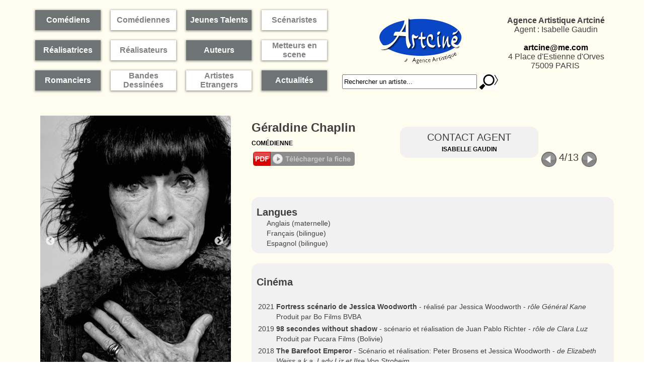

--- FILE ---
content_type: text/html;charset=utf-8
request_url: https://artcine.net/artiste.cfm/307240_115_1-geraldine_chaplin.html
body_size: 16043
content:


    <!DOCTYPE html PUBLIC "-//W3C//DTD XHTML 1.0 Strict//EN" "http://www.w3.org/TR/xhtml1/DTD/xhtml1-strict.dtd">
    <html xmlns="http://www.w3.org/1999/xhtml">
    <head>
    <meta http-equiv="Content-Type" content="text/html; charset=utf-8" />

    <meta name="Keywords" content="agency,agence,artistes,artists,Artcine | Géraldine Chaplin,Chaplin" />
    <meta name="Description" content="Artcine | Géraldine Chaplin - Siège Social Artciné - 49/51 rue de Ponthieu - 75008 Paris " />
    <META NAME="Author" CONTENT="Artcine | Géraldine Chaplin">
    <META NAME="Date-Creation-yyyymmdd" content="20100722">
    <META NAME="revisit-after" CONTENT="15 days">
    <META NAME="Category" CONTENT="Internet">
    <META NAME="Publisher" CONTENT="cc.communication">
    <META NAME="Copyright" CONTENT="Artcine | Géraldine Chaplin">

    <title>Artcine | Géraldine Chaplin</title>

    
    
    <link rel="stylesheet" type="text/css" href="/css/styles.css?id=071317" />
    <link rel="stylesheet" type="text/css" href="/css/SpryTabbedPanels.css" />
    <link rel="stylesheet" type="text/css" href="/css/SpryTabbedPanels.css?id=071317" />
    <script type="text/javascript" src="/js/SpryTabbedPanels.js?id=071317"></script>
    
    <script type="text/JavaScript" src="/js/fonctions.js"></script>
    
    	<script   src="https://code.jquery.com/jquery-3.1.1.min.js" integrity="sha256-hVVnYaiADRTO2PzUGmuLJr8BLUSjGIZsDYGmIJLv2b8="   crossorigin="anonymous"></script>
    	<script type="text/javascript" src="/js/slick.min.js"></script>
    	<link rel="stylesheet" type="text/css" href="/css/slick.css" />
    	<link rel="stylesheet" type="text/css" href="/css/slick-theme.css" />
    	<script type="text/javascript">
    		$(document).ready(function() {
    			jQuery('.slick').slick({
    				autoplay:true,
    				autoplaySpeed:1500
    			});
    		});
    	</script>
    
    <style type="text/css">
    <!--
        

            a {
                text-decoration:none;
                color:#000000;
                font-weight:bold;

            }

            a:hover {
                text-decoration:none;
                color:#F00;
            }

            a.lien_blanc {
                text-decoration:none;
                color:#FFFFFF;
                font-weight:bold;

            }

            a.lien_blanc:hover {
                text-decoration:none;
                color:#E9E7E7;
            }


            a.lien_tags {
                text-decoration:none;
                color:#404040;
                font-weight:bold;

            }

            a.lien_tags:hover {
                text-decoration:none;
                color:#E9E7E7;
            }

            .couleur_site {
                color:#E9E7E7;
            }

            .couleur_fond {
                background-color:#B5BBBF;
            }

            .fd_couleur_agence {
                background-color:#0a47c6;
            }

            .TabbedPanelsTabSelected a:hover, .TabbedPanelsTabSelected a:active, .TabbedPanelsTabSelected a:visited, .TabbedPanelsTabSelected a:link{
                color:#000000;
            }

            #logo {
                float:left;
                display:block;
                background-color:#E9E7E7;
                height:140px;
                width:450px;
                color:#FFF;
                vertical-align:middle;
            }

            #fond_couleur_logo {
                background-color:#E9E7E7;
                color:#FFF;
                }
			.bg_coul_menu1{ background-color:#6D7473;}
			.bg_coul_menu2{ background-color:#FFFFFF;}
			a.coul_menu1_opac,a.coul_menu1_opac:link,a.coul_menu1_opac:active,a.coul_menu1_opac:visited{color:#ffffff;text-decoration:none;background-color: rgba(109,116,115,1);-moz-box-shadow: 0px 1px 4px 1px rgba(0, 0, 0, .4);
	-webkit-box-shadow: 0px 1px 4px 1px rgba(0, 0, 0, .4);
	box-shadow: 0px 1px 4px 1px rgba(0, 0, 0, .4);}
			a.coul_menu1_opac:hover{color:#ffffff;text-decoration:none;background-color: rgba(109,116,115,0.6);}

			a.coul_menu2_opac_,a.coul_menu2_opac:link,a.coul_menu2_opac:active,a.coul_menu2_opac:visited{color:grey;text-decoration:none;background-color: rgba(255,255,255,1);-moz-box-shadow: 0px 1px 4px 1px rgba(0, 0, 0, .4);
	-webkit-box-shadow: 0px 1px 4px 1px rgba(0, 0, 0, .4);
	box-shadow: 0px 1px 4px 1px rgba(0, 0, 0, .4);}
			a.coul_menu2_opac:hover{color:lightgrey;text-decoration:none;background-color: rgba(255,255,255,0.6);}
    

    -->
    </style>

    <link id="favicon" rel="shortcut icon" type="image/png" href="https://www.agencesartistiques.com/users/565/logo.gif" />
    </head>
    <body>
    <div style="width:100%; float:left; display:inline; background-color:#FEFDF0;">
        <div style="width:1140px; margin-left:auto; margin-right:auto;">
        	<div style="width:1140px; float:left; display:inline; margin-top:20px;">
            	
                <div style="width:1140px; height:200px; float:left; display:inline;">
                	<div style="width:600px; float:left; display:inline;">
						 <!-- adapte si besoin -->



    <!-- Bloc normal --->
    <div style="width:150px; height:60px; float:left; display:inline;">
        <a href="/liste_artistes.cfm/115_2_comediens.html"
           style="width:130px; height:40px; float:left; display:inline;"
           class="coul_menu1_opac T16">
            <table width="100%" height="40" border="0" cellspacing="0" cellpadding="0">
                <tr><td valign="middle">
                    Comédiens
                </td></tr>
            </table>
        </a>
    </div>

    <!-- Retour ligne tous les 4 Ã©lÃ©ments -->
    

    <!-- âœ… InsÃ©rer RÃ©alisatrice UNE SEULE FOIS en 5e position -->
    

    <!-- Bloc normal --->
    <div style="width:150px; height:60px; float:left; display:inline;">
        <a href="/liste_artistes.cfm/115_1_comediennes.html"
           style="width:130px; height:40px; float:left; display:inline;"
           class="coul_menu2_opac T16">
            <table width="100%" height="40" border="0" cellspacing="0" cellpadding="0">
                <tr><td valign="middle">
                    Comédiennes
                </td></tr>
            </table>
        </a>
    </div>

    <!-- Retour ligne tous les 4 Ã©lÃ©ments -->
    

    <!-- âœ… InsÃ©rer RÃ©alisatrice UNE SEULE FOIS en 5e position -->
    

    <!-- Bloc normal --->
    <div style="width:150px; height:60px; float:left; display:inline;">
        <a href="/liste_artistes.cfm/115_3_jeunes_talents.html"
           style="width:130px; height:40px; float:left; display:inline;"
           class="coul_menu1_opac T16">
            <table width="100%" height="40" border="0" cellspacing="0" cellpadding="0">
                <tr><td valign="middle">
                    Jeunes Talents
                </td></tr>
            </table>
        </a>
    </div>

    <!-- Retour ligne tous les 4 Ã©lÃ©ments -->
    

    <!-- âœ… InsÃ©rer RÃ©alisatrice UNE SEULE FOIS en 5e position -->
    

    <!-- Bloc normal --->
    <div style="width:150px; height:60px; float:left; display:inline;">
        <a href="/liste_artistes.cfm/153_scenaristes.html"
           style="width:130px; height:40px; float:left; display:inline;"
           class="coul_menu2_opac T16">
            <table width="100%" height="40" border="0" cellspacing="0" cellpadding="0">
                <tr><td valign="middle">
                    Scénaristes
                </td></tr>
            </table>
        </a>
    </div>

    <!-- Retour ligne tous les 4 Ã©lÃ©ments -->
    
        <div style="width:auto; float:left; display:inline; clear:both;"></div>
        

    <!-- âœ… InsÃ©rer RÃ©alisatrice UNE SEULE FOIS en 5e position -->
    
        <div style="width:150px; height:60px; float:left; display:inline;">
            <a href="/liste_artistes.cfm/190_realisatrices.html"
               style="width:130px; height:40px; float:left; display:inline;"
               class="coul_menu1_opac T16">
                <table width="100%" height="40" border="0" cellspacing="0" cellpadding="0">
                    <tr><td valign="middle">R&eacute;alisatrices</td></tr>
                </table>
            </a>
        </div>

        <!-- gestion retour ligne comme le reste -->
        

    <!-- Bloc normal --->
    <div style="width:150px; height:60px; float:left; display:inline;">
        <a href="/liste_artistes.cfm/190_realisateurs.html"
           style="width:130px; height:40px; float:left; display:inline;"
           class="coul_menu2_opac T16">
            <table width="100%" height="40" border="0" cellspacing="0" cellpadding="0">
                <tr><td valign="middle">
                    Réalisateurs
                </td></tr>
            </table>
        </a>
    </div>

    <!-- Retour ligne tous les 4 Ã©lÃ©ments -->
    

    <!-- âœ… InsÃ©rer RÃ©alisatrice UNE SEULE FOIS en 5e position -->
    

    <!-- Bloc normal --->
    <div style="width:150px; height:60px; float:left; display:inline;">
        <a href="/liste_artistes.cfm/150_auteurs.html"
           style="width:130px; height:40px; float:left; display:inline;"
           class="coul_menu1_opac T16">
            <table width="100%" height="40" border="0" cellspacing="0" cellpadding="0">
                <tr><td valign="middle">
                    Auteurs
                </td></tr>
            </table>
        </a>
    </div>

    <!-- Retour ligne tous les 4 Ã©lÃ©ments -->
    

    <!-- âœ… InsÃ©rer RÃ©alisatrice UNE SEULE FOIS en 5e position -->
    

    <!-- Bloc normal --->
    <div style="width:150px; height:60px; float:left; display:inline;">
        <a href="/liste_artistes.cfm/188_metteurs_en_scene.html"
           style="width:130px; height:40px; float:left; display:inline;"
           class="coul_menu2_opac T16">
            <table width="100%" height="40" border="0" cellspacing="0" cellpadding="0">
                <tr><td valign="middle">
                    Metteurs en scene
                </td></tr>
            </table>
        </a>
    </div>

    <!-- Retour ligne tous les 4 Ã©lÃ©ments -->
    
        <div style="width:auto; float:left; display:inline; clear:both;"></div>
        

    <!-- âœ… InsÃ©rer RÃ©alisatrice UNE SEULE FOIS en 5e position -->
    

    <!-- Bloc normal --->
    <div style="width:150px; height:60px; float:left; display:inline;">
        <a href="/liste_artistes.cfm/386_romanciers.html"
           style="width:130px; height:40px; float:left; display:inline;"
           class="coul_menu1_opac T16">
            <table width="100%" height="40" border="0" cellspacing="0" cellpadding="0">
                <tr><td valign="middle">
                    Romanciers
                </td></tr>
            </table>
        </a>
    </div>

    <!-- Retour ligne tous les 4 Ã©lÃ©ments -->
    

    <!-- âœ… InsÃ©rer RÃ©alisatrice UNE SEULE FOIS en 5e position -->
    

    <!-- Bloc normal --->
    <div style="width:150px; height:60px; float:left; display:inline;">
        <a href="/liste_artistes.cfm/894_bandes_dessinees.html"
           style="width:130px; height:40px; float:left; display:inline;"
           class="coul_menu2_opac T16">
            <table width="100%" height="40" border="0" cellspacing="0" cellpadding="0">
                <tr><td valign="middle">
                    Bandes Dessinées
                </td></tr>
            </table>
        </a>
    </div>

    <!-- Retour ligne tous les 4 Ã©lÃ©ments -->
    

    <!-- âœ… InsÃ©rer RÃ©alisatrice UNE SEULE FOIS en 5e position -->
    

                        <div style="width:150px; height:60px; float:left; display:inline;">
						<a href="/international.cfm/115-international.html" style="width:130px; height:40px; float:left; display:inline;" class="coul_menu2_opac T16">
                                <table width="100%" height="40" border="0" cellspacing="0" cellpadding="0">
                                    <tr>
                                        <td height="40" valign="middle">
                                            Artistes Etrangers
                                        </td>
                                    </tr>
                                </table>
                                </a>
						</div>

						<div style="width:150px; height:60px; float:left; display:inline;">
						<a href="/news.cfm" style="width:130px; height:40px; float:left; display:inline;" class="coul_menu1_opac T16">
                                <table width="100%" height="40" border="0" cellspacing="0" cellpadding="0">
                                    <tr>
                                        <td height="40" valign="middle">
                                            Actualit&eacute;s
                                        </td>
                                    </tr>
                                </table>
                                </a>
						</div>

        			</div>
                    <div style="width:330px; float:left; display:inline; text-align:center;">
                        <a href="/index.cfm">
                            <img src="/media/img/logo.png" border="0" alt="Artcine"> 
                        </a>
						<form id="haut_recherche" name="haut_recherche" class="arr_15" action="/liste_artistes.cfm" method="post">
                            <input type="hidden" name="laction" value="liste_artistes" />
                            
                              <p style="display:inline"><input type="text" name="recherche_site" style="width:260px; height:23px; margin-top:5px; margin-left:10px; display:block; float:left" value="Rechercher un artiste..."  onFocus="javascript:this.value=''" onKeyUp="if(this.value.length > 2)  {maj_donnees('liste_artiste_ajax', document.haut_recherche)}" /></p>
                              <a href="javaScript:void(0)" onClick="document.haut_recherche.submit()" id="bt_recherche_site"> </a>
                            
                        </form>
                    </div>
                    <div style="width:210px; float:left; display:inline; text-align:center; margin:0;">
                        <p><span style="font-size: 16px; text-aling: center;"><strong>Agence Artistique Artcin&eacute;</strong><br />Agent : Isabelle Gaudin<br /><br /><a href="mailto:artcine@me.com">artcine@me.com</a><br />4 Place d'Estienne d'Orves<br />75009 PARIS&nbsp;</span></p> 
                    </div>
        		</div>



<link href="/css/multibox.css" rel="stylesheet" type="text/css" />
<!--[if lte IE 6]><link rel="stylesheet" href="ie6.css" type="text/css" media="all" /><![endif]-->

<script type="text/javascript" src="/js/mootools.js"></script>
<script type="text/javascript" src="/js/overlay.js"></script>
<script type="text/javascript" src="/js/multibox.js"></script>

<script type="text/javascript" language="javascript" src="https://www.cccommunication.biz/js/popup.js"></script>
<script type="text/javascript" language="javascript" src="https://racine.cccommunication.biz/v1/js/popup.js"></script>

<script type="text/javascript" src="https://commun.cccommunication.biz/js/jwplayer.js"></script>


<link rel="stylesheet" type="text/css" href="/css/artiste.css" />




<div class="grand_contenu">


    
        <div id="partie_gauche">
            <div id="tall_photo" class="ombre_4 arr_15 slick">
                <div>
                	
	                <a href="https://diffusionph.cccommunication.biz/jpgok/RepMR/307/307240_6.jpg" id="mb_photos_1793895" class="fancybox" rel="gallery">
	                
                	<img src="https://diffusionph.cccommunication.biz/jpgok/redim_recadre_photo.php?path_Photo=307240_6&size=GR&width=379&height= " />
                	</a>
                </div>

                
	                	<div>
	                		
	                		<a class="fancybox" rel="gallery" href="https://diffusionph.cccommunication.biz/jpgok/RepMR/307/307240_7.jpg" id="mb_photos_1862852"  title=" Marian ADREANI">
	                		<img src="https://diffusionph.cccommunication.biz/jpgok/redim_recadre_photo.php?path_Photo=307240_7&size=GR&width=379&height= " />
	                		</a>
	                	</div>
	                	
	                	<div>
	                		
	                		<a class="fancybox" rel="gallery" href="https://diffusionph.cccommunication.biz/jpgok/RepMR/307/307240_1.jpg" id="mb_photos_684163"  title="portrait ">
	                		<img src="https://diffusionph.cccommunication.biz/jpgok/redim_recadre_photo.php?path_Photo=307240_1&size=GR&width=379&height= " />
	                		</a>
	                	</div>
	                	
	                	<div>
	                		
	                		<a class="fancybox" rel="gallery" href="https://diffusionph.cccommunication.biz/jpgok/RepMR/307/307240_8.jpg" id="mb_photos_1903709"  title=" ">
	                		<img src="https://diffusionph.cccommunication.biz/jpgok/redim_recadre_photo.php?path_Photo=307240_8&size=GR&width=379&height= " />
	                		</a>
	                	</div>
	                	
	                	<div>
	                		
	                		<a class="fancybox" rel="gallery" href="https://diffusionph.cccommunication.biz/jpgok/RepMR/307/307240_9.jpg" id="mb_photos_2310504"  title="Géraldine sur le tournage de la série Electric Dreams ! ">
	                		<img src="https://diffusionph.cccommunication.biz/jpgok/redim_recadre_photo.php?path_Photo=307240_9&size=GR&width=379&height= " />
	                		</a>
	                	</div>
	                	
            </div>
             
                <script type="text/javascript">
                var box = {};
                window.addEvent('domready', function(){
                    box = new MultiBox('mb_videos', {descClassName: 'videoDesc', useOverlay: true});
                });
                </script>


            

                <script type="text/javascript">
                var box = {};
                window.addEvent('domready', function(){
                    box = new MultiBox('mb_sons', {descClassName: 'sonDesc', useOverlay: true});
                });
                </script>


        </div>



    
        <div id="partie_droite">

            <h1 style="display:block; float:left; width:290px; text-align:left;">Géraldine Chaplin</h1>

            <span class="majuscule" style="display:block; float:left; width:100%; margin:10px 0 10px 0; text-align:left;">
                
			<a href="/liste_artistes.cfm/115_1_Comédienne.html" class="majuscule">
				Comédienne
			</a>
		
            </span>

            <div id="bloc_droite">
            	<div style="display:inline; float:left; width:202px;">
					
                       <a href="javaScript:void(0)" onclick="popPDF('type=cv&id_Protect=565&id_Artiste=307240&ini=1');"><div style="display:block; float:left; width:202px; height:28px; margin-left:3px; background-image:url(/media/img/pdf_telecharger_fiche.png); background-repeat:no-repeat;"></div></a>
                       
                </div>




				        	
                <div style="height:auto; float:right; display:inline; width:150px;">
                    
                        <div style="width:41px; height:70px; float:left; display:inline;">
                            

                            <a href="/artiste.cfm/723924_115_1-zoe_catherine.html"><img src="/media/img/bt_prev.png" /></a>
                            
                        </div>
                        <div style="width:auto; height:70px; float:left; display:inline;" class="T20"><span class="tabletGoth_bold">4</span>/13</div>
                        <div style="width:41px; height:70px; float:left; display:inline;">
                            
                            <a href="/artiste.cfm/658141_115_1-rose_de_gouvello_grach.html"><img src="/media/img/bt_next.png" /></a>
                            
                        </div>
                    

                </div>
            
            	<div style="display:inline; float:right; width:255px; margin-top: -50px; padding: 10px;" class="majuscule fd_gris_clair arr_15">
                    <div style="font-size : 20px; margin-bottom: 5px;">Contact Agent</div>
					
                        <div class="agentBlock">
                            <a href="mailto:artcine@me.com">Isabelle Gaudin</a>
                        </div>
                    
                </div>
            </div>
             
                <div id="bloc_cv_artiste" class="bloc_droite fd_gris_clair arr_15" style="font-size : 14px; line-height: 20px;">
				
					<br /><strong style="font-size : 20px;">Langues</strong>
					<blockquote style="padding:0px; margin:0px 0px 0px 20px;">Anglais (maternelle)<br>Français (bilingue)<br>Espagnol (bilingue)<br></blockquote>
				


						<!--Taille -->
						


                </div>
			
                <div id="bloc_cv_artiste" class="bloc_droite fd_gris_clair arr_15" style="font-size : 14px; line-height : 20px; ">
                    
                            <h2 style="font-size : 20px;">Cinéma</h2>
                            <table><tr valign="top">
                                <td>2021</td>
                                <td>
								
                                    <strong>Fortress scénario de Jessica Woodworth</strong> - réalisé par Jessica Woodworth - <em>rôle Général Kane</em><br>Produit par Bo Films BVBA                                 </td>
                            </tr><tr valign="top">
                                <td>2019</td>
                                <td>
								
                                    <strong>98 secondes without shadow </strong> - scénario et réalisation de Juan Pablo Richter - <em>rôle de Clara Luz</em><br>Produit par Pucara Films (Bolivie)                                 </td>
                            </tr><tr valign="top">
                                <td>2018 </td>
                                <td>
								
                                    <strong>The Barefoot Emperor </strong> - Scénario et réalisation: Peter Brosens et Jessica Woodworth - <em>de Elizabeth Weiss a.k.a. Lady Liz et Ilse Von Stroheim</em><br>Production: BoFilms BVBA                                 </td>
                            </tr><tr valign="top">
                                <td>2018</td>
                                <td>
								
                                    <strong>Camino Sinuoso</strong> - réalisé par Juan Pablo Kolodziej  (Argentine)                                 </td>
                            </tr><tr valign="top">
                                <td>2017</td>
                                <td>
								
                                    <strong>Beauty Kingdom</strong> - réalisé par Israel Cárdenas et Laura Amelia Guzmán (République dominicaine)                                 </td>
                            </tr><tr valign="top">
                                <td>2017</td>
                                <td>
								
                                    <strong>Impossible Planet (Angleterre)</strong> - réalisé par David Farr                                 </td>
                            </tr><tr valign="top">
                                <td>2017</td>
                                <td>
								
                                    <strong>Jurassic Park /  Fallen Kingdom</strong> - réalisé par J.A. Bayona                                 </td>
                            </tr><tr valign="top">
                                <td>2016</td>
                                <td>
								
                                    <strong>Rosso Istria</strong> - de Maximiliano Hernando Bruno (Italie)                                 </td>
                            </tr><tr valign="top">
                                <td>2016</td>
                                <td>
								
                                    <strong>D’ont Fuck Araound With Love </strong> - de Carlos M. Marcet (Espagne)                                 </td>
                            </tr><tr valign="top">
                                <td>2015</td>
                                <td>
								
                                    <strong>Once and Forever </strong> - de Karl Lagerfeld (France)                                 </td>
                            </tr><tr valign="top">
                                <td>2015</td>
                                <td>
								
                                    <strong>Mademoiselle Privé - conversation </strong> - de Karl Lagerfeld - <em>conversation imaginaire entre Coco Chanel et Karl Lagerfeld</em>                                 </td>
                            </tr><tr valign="top">
                                <td>2015</td>
                                <td>
								
                                    <strong>the Broken Key </strong> - de Louis Nero (Italie)                                 </td>
                            </tr><tr valign="top">
                                <td>2015</td>
                                <td>
								
                                    <strong>Monster Calls </strong> - de J.A.Bayonas (Espagne)                                 </td>
                            </tr><tr valign="top">
                                <td>2015</td>
                                <td>
								
                                    <strong>Paris-Rome (CM)</strong> - réalisé par Karl Lagerfeld - <em>rôle de Mademoiselle Chanel</em><br>produit par Walter Films                                 </td>
                            </tr><tr valign="top">
                                <td>2014</td>
                                <td>
								
                                    <strong>Marguerite et Julien</strong> - de Valérie Donzelli - <em>Mère de Lefebvre</em><br>Rectangle productions.
Avec Anais Demoustier, Jérémie Elkaim & Samy Frey                                 </td>
                            </tr><tr valign="top">
                                <td>2014</td>
                                <td>
								
                                    <strong> Valentin Valentin</strong> - de Pascal Thomas - <em>rôle de Jane</em><br>SBS productions                                 </td>
                            </tr><tr valign="top">
                                <td>2014</td>
                                <td>
								
                                    <strong>Paris-Salzbourg (clip)</strong> - réalisé par Karl Lagerfeld - <em>rôle de Mademoiselle Chanel</em><br>produit par Walter films                                 </td>
                            </tr><tr valign="top">
                                <td>2014</td>
                                <td>
								
                                    <strong>Madres de los Dioses</strong> - de Pablo Agüero (Argentine) - <em>rôle de Dieu</em>                                 </td>
                            </tr><tr valign="top">
                                <td>2013</td>
                                <td>
								
                                    <strong>The Return</strong> - de Karl Lagarfeld - <em>rôle de Mademoiselle Chanel</em>                                 </td>
                            </tr><tr valign="top">
                                <td>2013</td>
                                <td>
								
                                    <strong>Les Dollars des sables </strong> - de Laura Amelia Guzman et Israel Cardenas - <em>rôle d'Anne</em><br>Hugo d'argent de la meilleure actrice au festival international du film de Chicago                                 </td>
                            </tr><tr valign="top">
                                <td>2013</td>
                                <td>
								
                                    <strong>Ich und Kaminski</strong> - de Wolfgang Becker (Allemagne)                                 </td>
                            </tr><tr valign="top">
                                <td>2013</td>
                                <td>
								
                                    <strong>Amapola </strong> - Eugenio ZANNETI (Argentine)                                 </td>
                            </tr><tr valign="top">
                                <td>2013</td>
                                <td>
								
                                    <strong>Panda Eyes </strong> - Isabel COIXET (Espagne)                                 </td>
                            </tr><tr valign="top">
                                <td>2013</td>
                                <td>
								
                                    <strong>Tres 60 </strong> - Alejandro EZCURDIA (Espagne)                                 </td>
                            </tr><tr valign="top">
                                <td>2012</td>
                                <td>
								
                                    <strong>Panzer Chocolate </strong> - Robert FIGUERAS (Espagne)                                 </td>
                            </tr><tr valign="top">
                                <td>2012</td>
                                <td>
								
                                    <strong>Wax </strong> - Victor MATELLANO (Espagne)                                 </td>
                            </tr><tr valign="top">
                                <td>2012</td>
                                <td>
								
                                    <strong>Spiritismes </strong> - Guy MADDIN (Canada)                                 </td>
                            </tr><tr valign="top">
                                <td>2011</td>
                                <td>
								
                                    <strong>Et si on Vivait Tous Ensemble </strong> - Stephane Roblin <br>avec  Jane Fonda, Claude Rich, Guy Bedos, Pierre Richard, Daniel Brühl                                 </td>
                            </tr><tr valign="top">
                                <td>2011</td>
                                <td>
								
                                    <strong>The Impossible</strong> - J. BAYONAS - <em>(Espagne)  avec Naomi Watts, Ewan McGregor</em>                                 </td>
                            </tr><tr valign="top">
                                <td>2010</td>
                                <td>
								
                                    <strong>Le Moine </strong> - Dominique MOLL - <em>avec Sergi Lopez, Vincent Cassel</em>                                 </td>
                            </tr><tr valign="top">
                                <td>2010</td>
                                <td>
								
                                    <strong>Américano </strong> - de Mathieu Demy avec Mathieu Demy, Chiara Mastroianni - <em>rôle de Linda</em><br>Les Films de l'Autre                                 </td>
                            </tr><tr valign="top">
                                <td>2010</td>
                                <td>
								
                                    <strong>Para Qué Sirve Un Oso </strong> - Tom Fernandez  - <em>avec Emma Suarez, Javier Cámara, Gonzalo de Castro, Oona Chaplin, </em>                                 </td>
                            </tr><tr valign="top">
                                <td></td>
                                <td>
								
                                    <strong>La Mosquitera </strong> - Agusti Vila  - <em>avec Emma Suarez,  Eduard Fernandez, (Espagne)</em>                                 </td>
                            </tr><tr valign="top">
                                <td></td>
                                <td>
								
                                    <strong>Memoria de mis putas tristes con Emilio Echeverria et Angela Molina</strong> - Henning CARLSEN - <em>DIN/MEX</em>                                 </td>
                            </tr><tr valign="top">
                                <td>2009</td>
                                <td>
								
                                    <strong>HOSTIAS avec Maria Gracia Cucinotta, Pichi Puirregorria (Argentine)</strong> - Diego Musiak                                 </td>
                            </tr><tr valign="top">
                                <td></td>
                                <td>
								
                                    <strong>There be Dragons avec Charlie Cox, Wes Bentley, Olga Kurilenko, Derek Jacobi, Rodrigo Santoro, Charles Dance (Royaume-Unis)</strong> - Roland Joffe                                 </td>
                            </tr><tr valign="top">
                                <td>2008</td>
                                <td>
								
                                    <strong>O Apostole (Espagne)</strong> - Fernando Cortizo                                 </td>
                            </tr><tr valign="top">
                                <td></td>
                                <td>
								
                                    <strong>The Making of Plus One avec Jeniffer Tilly, Amanda Plummer, Jordi Mollá (Royaume -Unis)</strong> - Mary McGukian                                 </td>
                            </tr><tr valign="top">
                                <td></td>
                                <td>
								
                                    <strong>La Isla Interior avec Candela Peña, Antonio San Juan, Cristina Marcos (Espagne)</strong> - Dunia Ayuso et Felix Sabroso                                 </td>
                            </tr><tr valign="top">
                                <td></td>
                                <td>
								
                                    <strong>The Wolfman avec Benicio del Toro, Anthony Hopkins, Emily Blunt (Etats Unis)</strong> - Joe Johnston                                 </td>
                            </tr><tr valign="top">
                                <td></td>
                                <td>
								
                                    <strong>L’Imbroglio nel Lenzuolo avec Maria Grazia Cucinotta, Anne Parillaud, Primo Reggiani (Italie)</strong> - Alfonso Arau                                 </td>
                            </tr><tr valign="top">
                                <td>2007</td>
                                <td>
								
                                    <strong>Inconcevable avec Andy McDowell,  Jeniffer Tilly, Amanda Plummer (Royaume -Unis)</strong> - Mary McGukian                                 </td>
                            </tr><tr valign="top">
                                <td></td>
                                <td>
								
                                    <strong>Imago Mortis avec Alberto Amarilla, Oona Chaplin (Espagne,Italie)</strong> - Stefano Bessoni                                 </td>
                            </tr><tr valign="top">
                                <td></td>
                                <td>
								
                                    <strong>Diario de una Ninfómana (Espagne)</strong> - Cristian Molina                                 </td>
                            </tr><tr valign="top">
                                <td></td>
                                <td>
								
                                    <strong>Ramirez (Espagne)</strong> - Albert Arizza                                 </td>
                            </tr><tr valign="top">
                                <td></td>
                                <td>
								
                                    <strong>Parlame d’Amore (Italie)</strong> - Silvio Muccino                                 </td>
                            </tr><tr valign="top">
                                <td>2006</td>
                                <td>
								
                                    <strong>Boxes avec Michel Piccoli, Annie Girardot, Lou Doillon (France)</strong> - Jane Birkin                                 </td>
                            </tr><tr valign="top">
                                <td></td>
                                <td>
								
                                    <strong>Parlame d’Amore avec Silvio Muccino (Italie)</strong> - Silvio Muccino                                 </td>
                            </tr><tr valign="top">
                                <td></td>
                                <td>
								
                                    <strong>Les Aventuriers des Mers du Sud avec Jane Birkin (France)</strong> - Daniel Vigne                                 </td>
                            </tr><tr valign="top">
                                <td></td>
                                <td>
								
                                    <strong>Teresa Muerte y Vida avec Paz Vega, Eusebio Poncela (Espagne)</strong> - Ray Loriga                                 </td>
                            </tr><tr valign="top">
                                <td></td>
                                <td>
								
                                    <strong>William y Miguel avec Elena Anaya, Juan Luis Gallardo (Espagne)</strong> -  Inés París                                 </td>
                            </tr><tr valign="top">
                                <td></td>
                                <td>
								
                                    <strong>Los Totenwackers  (Espagne)</strong> - Ibon Cormenzana                                 </td>
                            </tr><tr valign="top">
                                <td></td>
                                <td>
								
                                    <strong> Parc avec Jean Marc Barr, Sergi Lopez (France)</strong> - Arnaud de Palliéres                                 </td>
                            </tr><tr valign="top">
                                <td></td>
                                <td>
								
                                    <strong>El Orfanato avec Belén Rueda (Espagne)</strong> - Juan Antonio Bayonas                                 </td>
                            </tr><tr valign="top">
                                <td>2005</td>
                                <td>
								
                                    <strong>Oculto</strong> - Antonio Hernández                                 </td>
                            </tr><tr valign="top">
                                <td></td>
                                <td>
								
                                    <strong>Blood Rain (Etats-Unis)</strong>  - <em>Uwe Boll</em>                                 </td>
                            </tr><tr valign="top">
                                <td></td>
                                <td>
								
                                    <strong>Melissa P (Italie)</strong> - Gian Luca GUADAGNINO                                 </td>
                            </tr><tr valign="top">
                                <td>2004</td>
                                <td>
								
                                    <strong>A Christmas Carol (Etats-Unis)</strong> - Robert Halmi                                 </td>
                            </tr><tr valign="top">
                                <td></td>
                                <td>
								
                                    <strong>El Puente San Luis Rey avec Robert Deniro, Harvey Keitel</strong> - Mary McGuckian                                 </td>
                            </tr><tr valign="top">
                                <td>2001</td>
                                <td>
								
                                    <strong>La Ciudad Sin Límites avec Fernando Fernán Gomez</strong> - Antonio Hernández<br>Goya - Meilleure Actrice de Second rôle                                 </td>
                            </tr><tr valign="top">
                                <td></td>
                                <td>
								
                                    <strong>Parle avec elle (Espagne)</strong> - Pedro Almodóvar                                 </td>
                            </tr><tr valign="top">
                                <td>2000</td>
                                <td>
								
                                    <strong>Las Caras de la Luna (Mexique)</strong> - Guita Schifter                                 </td>
                            </tr><tr valign="top">
                                <td>1999</td>
                                <td>
								
                                    <strong>Y Tu Que Harías Por Amor </strong> - Saura Medrano                                 </td>
                            </tr><tr valign="top">
                                <td>1998</td>
                                <td>
								
                                    <strong>Finisterre </strong> - Javier Villaverde                                 </td>
                            </tr><tr valign="top">
                                <td></td>
                                <td>
								
                                    <strong>To Walk With Lions avec Richard Harris</strong> - Carl Shulz                                 </td>
                            </tr><tr valign="top">
                                <td></td>
                                <td>
								
                                    <strong>Bérézina</strong> - Daniel Schmid                                 </td>
                            </tr><tr valign="top">
                                <td>1996</td>
                                <td>
								
                                    <strong>Cousin Bette avec Jessica Lang (Royaume-Unis,Etats-Unis)</strong> - Dess McNaff                                 </td>
                            </tr><tr valign="top">
                                <td>1995</td>
                                <td>
								
                                    <strong>Pornos Story</strong> - Bertrand Davet                                 </td>
                            </tr><tr valign="top">
                                <td></td>
                                <td>
								
                                    <strong>Crime Time avec P.Postelwait, Stephen Baldwin, Karen Black (Royaume-Unis)</strong> - George Sluizer                                 </td>
                            </tr><tr valign="top">
                                <td></td>
                                <td>
								
                                    <strong>Los ojos de Asia </strong> - Joao Mario Grillo                                 </td>
                            </tr><tr valign="top">
                                <td></td>
                                <td>
								
                                    <strong>Home for the Holidays avec Robert Downy Jr., Anne Bancroft, Holly Hunter (Etats-Unis)</strong> - Jodie Foster                                 </td>
                            </tr><tr valign="top">
                                <td>1994</td>
                                <td>
								
                                    <strong>Jane Eyre avec Charlotte Gainsbourg</strong> - Franco Zeffirelli                                 </td>
                            </tr><tr valign="top">
                                <td>1993</td>
                                <td>
								
                                    <strong>Words Upon The Window Pane</strong> - Mary McGukian                                 </td>
                            </tr><tr valign="top">
                                <td>1992</td>
                                <td>
								
                                    <strong>Chaplin</strong> - Richard Attemborough - <em>La mére de Charles Chaplin</em><br>Nomination to   The Golden Globes- Best Suporting Actress                                 </td>
                            </tr><tr valign="top">
                                <td></td>
                                <td>
								
                                    <strong>Age Of Innocence avec Daniel Day Lewis, Wynona Ryder, Michelle Pfeiffer (Etats Unis)</strong> - Martin Scorsese                                 </td>
                            </tr><tr valign="top">
                                <td></td>
                                <td>
								
                                    <strong>A Foreign Field ( Veterans) avec Lauren Bacall, Alec Guiness (Royaume -Unis)</strong> - Charles Sturridge                                 </td>
                            </tr><tr valign="top">
                                <td></td>
                                <td>
								
                                    <strong>Para Recibir El Canto De Los Pájaros</strong> - Jorge Sanjinés                                 </td>
                            </tr><tr valign="top">
                                <td></td>
                                <td>
								
                                    <strong>Hors Saison avec Samy Frey</strong> - Daniel Schmid                                 </td>
                            </tr><tr valign="top">
                                <td>1990</td>
                                <td>
								
                                    <strong>Return Of The Musketeers avec Phillipe Noiret, Richard Chamberlain, Oliver Reed</strong> - Richard Lester                                 </td>
                            </tr><tr valign="top">
                                <td></td>
                                <td>
								
                                    <strong>Duel Of Love avec Michael York (Royaume -Unis)</strong> - John Hough                                 </td>
                            </tr><tr valign="top">
                                <td>1989</td>
                                <td>
								
                                    <strong>The Children avec Ben Kinsley</strong> - Tony Palmer                                 </td>
                            </tr><tr valign="top">
                                <td></td>
                                <td>
								
                                    <strong>Busters Bedroom avec Donald Sutherland</strong> - Rebeca Horn                                 </td>
                            </tr><tr valign="top">
                                <td>1988</td>
                                <td>
								
                                    <strong>I Want to go Home  avec Gérard Depardieu (France)</strong> - Alain Resnais                                 </td>
                            </tr><tr valign="top">
                                <td>1987</td>
                                <td>
								
                                    <strong>White Mischief avec Sarah Miles, Greta Scacchi,  John Hurt (Royaume -Unis)</strong> - Michael Radford                                 </td>
                            </tr><tr valign="top">
                                <td></td>
                                <td>
								
                                    <strong>The Moderns avec Keith Carradine</strong> - Alan RUDOLPH                                 </td>
                            </tr><tr valign="top">
                                <td>1985</td>
                                <td>
								
                                    <strong>Gentille Allouette avec Hector Alterio,  John Leguizamo</strong> - Sergio Castilla                                 </td>
                            </tr><tr valign="top">
                                <td>1984</td>
                                <td>
								
                                    <strong>L'amour par Terre avec Jane Birkin</strong> - Jacques Rivette                                 </td>
                            </tr><tr valign="top">
                                <td>1983</td>
                                <td>
								
                                    <strong>La Vie Est Un Roman avec Sabine Azema, Vittorio Gassman, Fanny Ardant, Pierre Arditi 				</strong> - Alain Resnais                                 </td>
                            </tr><tr valign="top">
                                <td>1982</td>
                                <td>
								
                                    <strong>Casting</strong> - Arthur Joffe                                 </td>
                            </tr><tr valign="top">
                                <td>1981</td>
                                <td>
								
                                    <strong>Les Uns Et Les Autres </strong> - Claude Lelouch                                 </td>
                            </tr><tr valign="top">
                                <td>1980</td>
                                <td>
								
                                    <strong>The Mirror Cracked  avec Liz Taylor, Kim Novak, Rock Hudson, Angela Landsbury</strong> - Guy Hamilton                                 </td>
                            </tr><tr valign="top">
                                <td>1979</td>
                                <td>
								
                                    <strong>Le Voyage en Douce avec  Dominique Sanda  (France) </strong> - Michel Deville                                 </td>
                            </tr><tr valign="top">
                                <td></td>
                                <td>
								
                                    <strong>La viuda de Montiel</strong> - Miguel LITTIN                                 </td>
                            </tr><tr valign="top">
                                <td></td>
                                <td>
								
                                    <strong>Mamá cumple cien años  (Espagne)</strong> - Carlos Saura                                 </td>
                            </tr><tr valign="top">
                                <td>1978</td>
                                <td>
								
                                    <strong>A Wedding (Etat-Unis)</strong> - Robert Altman                                 </td>
                            </tr><tr valign="top">
                                <td></td>
                                <td>
								
                                    <strong>Remember my Name avec Anthony Perkins (Etats Unis)</strong> - Alan Rudolph <br>Prix Meilleure Actrice Festival du Film de Paris                                 </td>
                            </tr><tr valign="top">
                                <td></td>
                                <td>
								
                                    <strong>L'Adoption  (France)</strong> - Marc Grünbaum                                 </td>
                            </tr><tr valign="top">
                                <td></td>
                                <td>
								
                                    <strong>Mai où est donc ornicar (France)</strong> - Bertrand van Effenterre                                 </td>
                            </tr><tr valign="top">
                                <td>1977</td>
                                <td>
								
                                    <strong>In memoriam  (Espagne)</strong> - Enrique Brasó                                 </td>
                            </tr><tr valign="top">
                                <td></td>
                                <td>
								
                                    <strong>Noroit (France)</strong> - Jacques Rivette                                 </td>
                            </tr><tr valign="top">
                                <td></td>
                                <td>
								
                                    <strong>Roseland (Etats Unis)</strong> - James Ivory                                 </td>
                            </tr><tr valign="top">
                                <td></td>
                                <td>
								
                                    <strong>Une page d'amour ( France ,Belgique)</strong> - Maurice Rabinowic                                 </td>
                            </tr><tr valign="top">
                                <td></td>
                                <td>
								
                                    <strong>Los ojos vendados (Espagne)</strong> - Carlos Saura                                 </td>
                            </tr><tr valign="top">
                                <td>1976</td>
                                <td>
								
                                    <strong>Buffalo Bill and the Indians (Etats Unis)</strong> - Robert Altman                                 </td>
                            </tr><tr valign="top">
                                <td></td>
                                <td>
								
                                    <strong>Scrim</strong> - Jacob BIJL                                 </td>
                            </tr><tr valign="top">
                                <td></td>
                                <td>
								
                                    <strong>Welcome to L.A. (Etats -Unis)</strong> - Alan Rudolph                                 </td>
                            </tr><tr valign="top">
                                <td></td>
                                <td>
								
                                    <strong>Elisa vida mía (Espagne)</strong> - Carlos Saura                                 </td>
                            </tr><tr valign="top">
                                <td></td>
                                <td>
								
                                    <strong>Short letter long goodby</strong> - H. VESSELY                                 </td>
                            </tr><tr valign="top">
                                <td>1975</td>
                                <td>
								
                                    <strong>Cría cuervos (Espagne)</strong> - Carlos Saura                                 </td>
                            </tr><tr valign="top">
                                <td>1974</td>
                                <td>
								
                                    <strong>¿Y el prójimo? (Espagne)</strong> - Ángel del Pozo                                 </td>
                            </tr><tr valign="top">
                                <td></td>
                                <td>
								
                                    <strong>Summer of Silence </strong> - Paul Kael                                 </td>
                            </tr><tr valign="top">
                                <td></td>
                                <td>
								
                                    <strong>Nashville (Etats Unis)</strong> - Robert Altman <br>Nomination to   The Golden Globes- Best Suporting Actress-                                 </td>
                            </tr><tr valign="top">
                                <td>1973</td>
                                <td>
								
                                    <strong>Ana y los lobos (Espagne)</strong> - Carlos Saura                                 </td>
                            </tr><tr valign="top">
                                <td></td>
                                <td>
								
                                    <strong>Le mariage à la mode  (France)</strong> - Michel Mardore                                 </td>
                            </tr><tr valign="top">
                                <td></td>
                                <td>
								
                                    <strong>The Three Musketeers (Etats Unis)</strong> - Richard Lester                                 </td>
                            </tr><tr valign="top">
                                <td></td>
                                <td>
								
                                    <strong>The Four Musketeers Raquel Welch, Faye Dunaway, Oliver Reed, Charlton Heston, Michael York</strong> - Richard Lester                                 </td>
                            </tr><tr valign="top">
                                <td></td>
                                <td>
								
                                    <strong>Der Verflucht Dies American</strong> - Volker Vogeler                                 </td>
                            </tr><tr valign="top">
                                <td>1972</td>
                                <td>
								
                                    <strong>Innocent Bystanders avec  Stanley Baker</strong> - Peter Collinson                                 </td>
                            </tr><tr valign="top">
                                <td></td>
                                <td>
								
                                    <strong>La casa sin fronteras avec Viveca Lindfors (Espagne)</strong> - Pedro Olea                                 </td>
                            </tr><tr valign="top">
                                <td>1971</td>
                                <td>
								
                                    <strong>Sur un arbre perché avec Louis de Funès, (France)</strong> - Serge Korber                                 </td>
                            </tr><tr valign="top">
                                <td></td>
                                <td>
								
                                    <strong>Z.P.G. (Royaume-Unis) avec Oliver Reed </strong> - Michael Campus <br>Prix Meilleure Actrice  Festival de Sitges                                 </td>
                            </tr><tr valign="top">
                                <td></td>
                                <td>
								
                                    <strong>Don Carlos (Allemagne)</strong> - Hans G.Geissendorfer                                 </td>
                            </tr><tr valign="top">
                                <td>1970</td>
                                <td>
								
                                    <strong>El jardín de las delicias  (Espagne)</strong> - Carlos Saura                                 </td>
                            </tr><tr valign="top">
                                <td></td>
                                <td>
								
                                    <strong>The Hawaiians  (Etats-Unis)</strong> - Tom Gries                                 </td>
                            </tr><tr valign="top">
                                <td>1969</td>
                                <td>
								
                                    <strong>La madriguera  (Espagne)</strong> - Carlos Saura                                 </td>
                            </tr><tr valign="top">
                                <td>1968</td>
                                <td>
								
                                    <strong>Stress es tres, tres (Espagne)</strong> - Carlos Saura                                 </td>
                            </tr><tr valign="top">
                                <td>1967</td>
                                <td>
								
                                    <strong>Cop Out</strong> - Pierre Rouve                                 </td>
                            </tr><tr valign="top">
                                <td></td>
                                <td>
								
                                    <strong>Peppermint Frappé (Espagne)</strong> - Carlos Saura                                 </td>
                            </tr><tr valign="top">
                                <td></td>
                                <td>
								
                                    <strong>J'ai tué Rasputin  (Italie,France)</strong> - Robert Hossein                                 </td>
                            </tr><tr valign="top">
                                <td></td>
                                <td>
								
                                    <strong>A Countess from Hong Kong (Etats Unis)</strong> - Charles Chaplin                                 </td>
                            </tr><tr valign="top">
                                <td>1966</td>
                                <td>
								
                                    <strong>Doctor Zhivago  avec Omar Sharif et Julie Christie (Etats unis)</strong> - David Lean                                 </td>
                            </tr><tr valign="top">
                                <td></td>
                                <td>
								
                                    <strong>Andremo in Citta  (Italie)</strong> - Nelo Risi                                 </td>
                            </tr><tr valign="top">
                                <td>1965</td>
                                <td>
								
                                    <strong>Par un beau matin d'eté  (France ,Espagne,Italie)</strong> -  Jacques Deray                                 </td>
                            </tr><tr valign="top">
                                <td>1952</td>
                                <td>
								
                                    <strong>Limelight</strong> - Charles Chaplin                                 </td>
                            </tr></table>
                        
                            <h2 style="font-size : 20px;">Court Métrage</h2>
                            <table><tr valign="top">
                                <td>1991</td>
                                <td>
								
                                    <strong>Y aqui no paso nada</strong> - Patricio CASTILLA                                 </td>
                            </tr></table>
                        
                            <h2 style="font-size : 20px;">Théâtre</h2>
                            <table><tr valign="top">
                                <td>1968</td>
                                <td>
								
                                    <strong>Little Foxes  avec Anne Bancroft, George C.Scott, E.G.Marshall, Margaret Leighton</strong>
                                     - Mike Nichols 
                                    <em></em>
                                    <br>Théâtre de Broadway                                 </td>
                            </tr><tr valign="top">
                                <td>1963</td>
                                <td>
								
                                    <strong>Cendrillon,  Ballet</strong>
                                     - Raimundo Larrain 
                                    <em></em>
                                    <br>Théâtre des Champs Elysées- Paris                                 </td>
                            </tr></table>
                        
                            <h2 style="font-size : 20px;">Télévision</h2>
                            <table><tr valign="top">
                                <td>2017</td>
                                <td>
								
                                    <strong>Philip K. Dick's Electric Dreams</strong> - réalisé par David Farr - <em>diffusé sur Channel 4 (UK)</em><br>épisode 2 "Impossible Planet"                                 </td>
                            </tr><tr valign="top">
                                <td>2015</td>
                                <td>
								
                                    <strong>Au-delà des murs (3 x 52')</strong> - réalisé par Hervé Hadmar - <em>rôle de Rose</em><br>Fidélité TV & Arte                                 </td>
                            </tr><tr valign="top">
                                <td>2012</td>
                                <td>
								
                                    <strong>Jo </strong> - Kristoffer NYHOLM - <em>Série anglaise</em>                                 </td>
                            </tr><tr valign="top">
                                <td>2011</td>
                                <td>
								
                                    <strong>HENRI V avec Tom Hiddelston, John Hurt, Lambert Wilson, Melanie Thierry</strong> - réalisé par Thea SHARROCK - <em>rôle de Alice</em><br>produit par Neal Street & BBC                                 </td>
                            </tr><tr valign="top">
                                <td>2006</td>
                                <td>
								
                                    <strong>Les Aventuriers des Mers du Sud  avec Jane Birkin (France)</strong> - Daniel Vigne                                 </td>
                            </tr><tr valign="top">
                                <td>2005</td>
                                <td>
								
                                    <strong>Heidi  (Royaume -Unis)</strong> - Paul Marcus                                 </td>
                            </tr><tr valign="top">
                                <td></td>
                                <td>
								
                                    <strong>Marple: Sleeping Murder (Royaume-Unis)</strong> - Ed Hall                                 </td>
                            </tr><tr valign="top">
                                <td>2003</td>
                                <td>
								
                                    <strong>Winter Solstiece  (Royaume-unis)</strong> -  Martyn Friend                                 </td>
                            </tr><tr valign="top">
                                <td>2002</td>
                                <td>
								
                                    <strong>Dinotopia (Etats Unis)</strong> - Robert Halmi                                 </td>
                            </tr><tr valign="top">
                                <td>2000</td>
                                <td>
								
                                    <strong>In the Begining ( Etats Unis)</strong> - Kevin Connor                                 </td>
                            </tr><tr valign="top">
                                <td>1999</td>
                                <td>
								
                                    <strong>Mary Mother of Jesus  (Etats Unis)</strong> - Kevin Connor                                 </td>
                            </tr><tr valign="top">
                                <td>1997</td>
                                <td>
								
                                    <strong>Mother Teresa : In the Name of Gods Poor (Royaume-Unis, Allemagne, Etats uni)</strong> - Kevin Connor - <em>Mother Teresa</em>                                 </td>
                            </tr><tr valign="top">
                                <td>1996</td>
                                <td>
								
                                    <strong>The Oddesey  (Italie,Royaumle -Unis,Allemagne)</strong> -  Andrei Konchalovsky                                 </td>
                            </tr><tr valign="top">
                                <td>1995</td>
                                <td>
								
                                    <strong>Gullivers Travels  (Royaume-Unis)</strong> - Charles Sturridge                                 </td>
                            </tr><tr valign="top">
                                <td>1984</td>
                                <td>
								
                                    <strong>Les Frères Corses  </strong> - Ian Sharp                                 </td>
                            </tr><tr valign="top">
                                <td>1982</td>
                                <td>
								
                                    <strong>My Cousin Rachel  (BBC)</strong> - Brian Franham                                 </td>
                            </tr><tr valign="top">
                                <td>1979</td>
                                <td>
								
                                    <strong>The House Of Mirth   </strong> - Adrian Hall                                 </td>
                            </tr><tr valign="top">
                                <td>1973</td>
                                <td>
								
                                    <strong>Nefertiti y Akenatos avec John Gavin </strong>                                 </td>
                            </tr><tr valign="top">
                                <td>1970</td>
                                <td>
								
                                    <strong>The Word, série télévisée avec David Jansen (Etats Unis)</strong>                                 </td>
                            </tr><tr valign="top">
                                <td>1967</td>
                                <td>
								
                                    <strong>The Danny Thomas Hour : The Scene  avec Robert Stack et M.J.Pollard </strong>                                 </td>
                            </tr><tr valign="top">
                                <td>1966</td>
                                <td>
								
                                    <strong>La Familia Colón </strong> - Susana Canales                                 </td>
                            </tr><tr valign="top">
                                <td>1964</td>
                                <td>
								
                                    <strong>Dernier Soir </strong> -  Jean Pourtales                                 </td>
                            </tr><tr valign="top">
                                <td></td>
                                <td>
								
                                    <strong>Pigmalion avec Tessa Beaumont et Milenko Banovic </strong>                                 </td>
                            </tr></table>
                        
                            <h2 style="font-size : 20px;">Autres expériences</h2>
                            <table><tr valign="top">
                                <td>2011</td>
                                <td>
								
                                    <strong>Prix de la meilleure actrice au Festival de Màlaga dans "Para qué sirve un oso"</strong>
                                                                </td>
                            </tr><tr valign="top">
                                <td>2006</td>
                                <td>
								
                                    <strong>Gold Medal from the Spanish Motion Picture Academy</strong>
                                                                </td>
                            </tr><tr valign="top">
                                <td>2003</td>
                                <td>
								
                                    <strong>"Medalla de Oro al Mérito en las Bellas Artes otorgada" remis par sa Majesté Juan Carlos I</strong>
                                                                </td>
                            </tr><tr valign="top">
                                <td>1989</td>
                                <td>
								
                                    <strong>" Officier de l'Ordre des Arts et des Lettres " de la Republique Française remis par Jack Lang</strong>
                                                                </td>
                            </tr></table>
                        
                    <p></p>&nbsp;
                </div>
            
        </div>



</div>
<link rel="stylesheet" type="text/css" href="/lib/fancybox/jquery.fancybox.css?v=2.1.5" media="screen" />
<script src="/lib/fancybox/jquery.fancybox.js"></script>
<script type="text/javascript">
	jQuery('.fancybox').fancybox();
</script>

				<div style="width:1140px; height:30px; float:left; display:inline;">&nbsp;</div>
        	</div>
    	</div>
		
        <div id="frame_bas">
            <div style="width:100%; height:30px; " class="fd_couleur_agence">
            </div>
            
            <div style="width:100%; height:30px;" class="fd_gris_bas">
                <div class="contenant T12 blanc" id="liens_menu_bas">
                    <a href="/index.cfm">Accueil</a>
					
                    	<a href="/liste_artistes.cfm/115_2_comediens.html">Comédiens</a>
					
                    	<a href="/liste_artistes.cfm/115_1_comediennes.html">Comédiennes</a>
					
                    	<a href="/liste_artistes.cfm/115_3_jeunes_talents.html">Jeunes Talents</a>
					
                    	<a href="/liste_artistes.cfm/153_scenaristes.html">Scénaristes</a>
					
                    	<a href="/liste_artistes.cfm/190_realisateurs.html">Réalisateurs</a>
					
                    	<a href="/liste_artistes.cfm/150_auteurs.html">Auteurs</a>
					
                    	<a href="/liste_artistes.cfm/188_metteurs_en_scene.html">Metteurs en scene</a>
					
                    	<a href="/liste_artistes.cfm/386_romanciers.html">Romanciers</a>
					
                    	<a href="/liste_artistes.cfm/894_bandes_dessinees.html">Bandes Dessinées</a>
					
                    <a href="/liste_artistes.cfm/liste_integrale.html">Liste&nbsp;intégrale</a><a href="/news.cfm">News</a>
                </div>
            </div>
            
            <div style="width:100%;" id="fond_bas_gris_fonce">
                <div class="contenant gris">
                    
                    
                        <div class="liste_bas" style="width:200px;">
                            <span class="T14 gras">Les agents</span>
                            <ul>
                                
                                        <li class="T12"><a href="/liste_artistes.cfm/a566-Isabelle_GAUDIN.html" class="lien_blanc">Isabelle GAUDIN</a></li>
                                    
                            </ul>
                        </div>
                    
                    
                    <div class="liste_bas" style="width:200px;">
                        <span class="T14 gras">Les talents</span>
                        <ul>
                            
                                <li>
                                    <a href="/liste_artistes.cfm/115_2_Comédien.html" class="T12">
                                    Comédiens 
                                    </a>
                                </li>
                            
                                <li>
                                    <a href="/liste_artistes.cfm/115_1_Comédienne.html" class="T12">
                                    Comédiennes 
                                    </a>
                                </li>
                            
                                <li>
                                    <a href="/liste_artistes.cfm/115_3_Jeunes Talent.html" class="T12">
                                    Jeunes&nbsp;Talents 
                                    </a>
                                </li>
                            
                                <li>
                                    <a href="/liste_artistes.cfm/153_Scénariste.html" class="T12">
                                    Scénaristes 
                                    </a>
                                </li>
                            
                                <li>
                                    <a href="/liste_artistes.cfm/190_Réalisateur.html" class="T12">
                                    Réalisateurs 
                                    </a>
                                </li>
                            
                                <li>
                                    <a href="/liste_artistes.cfm/150_Auteur.html" class="T12">
                                    Auteurs 
                                    </a>
                                </li>
                            
                                <li>
                                    <a href="/liste_artistes.cfm/188_Metteur en scène.html" class="T12">
                                    Metteurs en scene 
                                    </a>
                                </li>
                            
                                <li>
                                    <a href="/liste_artistes.cfm/386_Romancier.html" class="T12">
                                    Romanciers 
                                    </a>
                                </li>
                            
                                <li>
                                    <a href="/liste_artistes.cfm/894_Bandes Dessinée.html" class="T12">
                                    Bandes&nbsp;Dessinées 
                                    </a>
                                </li>
                            
                        </ul>
                    </div>
                    
                    
                        <div class="liste_bas" style="width:200px;">
                            <span class="T14 gras">les news</span>
                            <ul>
                                
                                    <li class="T12"><a href="/news.cfm?id_MotCle=214">Cinéma (2)</a></li>
                                
                                    <li class="T12"><a href="/news.cfm?id_MotCle=870">Télévision (8)</a></li>
                                
                                    <li class="T12"><a href="/news.cfm?id_MotCle=1296">Théâtre (2)</a></li>
                                
                            </ul>
                        </div>
                    
                    
                    <div class="liste_bas" style="width:300px;">
                        <span class="T14 gras">Contacter l'agence</span>
                        <ul>
                            
                                <li class="T12 gras"><b>Artcine</b>
                                </li>
                                <li class="T12">Siège Social Artciné - 49/51 rue de Ponthieu - 75008 Paris
                                </li>
                                <li class="T12">Tél.  &bull; </li>
                                <li class="T12"><a href="mailto:artcine@me.com" class="blanc_noir">artcine@me.com </a></li>
                            
                        </ul>
                    </div>
                </div>
            </div>
            
            <div style="width:100%; height:30px; display:block; float:left " class="fd_gris_bas">
                <div class="contenant T11 blanc" style="margin-top:3px;">
                    <div style="display:block; float:left; width:350px;">
                    Site référencé sur <a href='https://www.agencesartistiques.com/artiste.cfm/307240-geraldine-chaplin.html' target="_blank" title='geraldine chaplin' alt='geraldine chaplin'><img src="/media/img/logo_agencesartistiques.gif" width="215" height="24" alt="Agence artistiques" style="vertical-align:middle" /></a>
                        
                 </div>
                    <div style="display:block; float:left; width:240px; ">
                        Site administré par <a href="https://www.waats.net/"><img src="/media/img/logo_waats.gif" width="92" height="24" alt="Waats" style="vertical-align:middle" /></a>
                    </div>
                    <div style="display:block; float:right; width:290px; margin-left:10px; text-align:right;">
                    @2009 - CC Communication <a href="https://www.cccom.fr/"><img src="/media/img/logo_cccom.gif" width="62" height="26" alt="CC.Communication" style="vertical-align:middle; margin-left:10px;" /></a></div>
                </div>
            </div>
        </div>
    </div>
    
		<script type="text/javascript">
        var gaJsHost = (("https:" == document.location.protocol) ? "https://ssl." : "http://www.");
        document.write(unescape("%3Cscript src='" + gaJsHost + "google-analytics.com/ga.js' type='text/javascript'%3E%3C/script%3E"));
        </script>
        <script type="text/javascript">
        try {
        var pageTracker = _gat._getTracker("UA-7515878-43");
        pageTracker._trackPageview();
        } catch(err) {}</script>
    
    </body>
    </html>


--- FILE ---
content_type: text/css
request_url: https://artcine.net/css/styles.css?id=071317
body_size: 3605
content:
@charset "utf-8";
/* CSS Document */

body {
	margin:0px;
	padding:0px;
	font-family:Arial, Helvetica, sans-serif;
	font-size:12px;
	margin: 0; /* pour �viter les marges */ 
	text-align: center; /* pour corriger le bug de centrage IE */ 
	color: #404040;
} 
h1 h2 h3 {
	font-size:12px;
}

img{
	border:none;
}

div.ombre{
-moz-box-shadow: 0px 1px 4px 1px rgba(0, 0, 0, .4); 
-webkit-box-shadow: 0px 1px 4px 1px rgba(0, 0, 0, .4);
box-shadow: 0px 1px 4px 1px rgba(0, 0, 0, .4);
/*filter:progid:DXImageTransform.Microsoft.Shadow(color='#555', Direction=135, Strength=2);zoom: 1;*/
}


/*-------------------------------------------------
			Utile partout
-------------------------------------------------*/
.contenant {
	width:1140px;
	text-align:left;
	margin:0 auto; 
}

.contenant_bouton_onglet {
	display:block;
	float:left;
	width:100%;
	padding-top:3px;
	margin-left:20px;
	margin-top:-5px;
	z-index:2
}
a.bouton_onglet {
	color:#FFF;
	background-color:#8C8C8C;
	float:left;
	display:block;
	width:auto;
	height:20px;
	background-image:url(../media/img/bt_fleche.png);
	background-position:4px; 0px;
	background-repeat:no-repeat;
	padding:5px 10px 0 30px;
}

a.lien_gris {
	color:#404040;
}

.bloc_420p {
	float:left;
	display: block;
	width:420px;
}


/*-------------------------------------------------
				Frame du haut
-------------------------------------------------*/
#frame_haut {
	position:relative;
	top:0px;
	width:100%;
	height:190px;
	background-image:url(../media/img/trame_header.jpg);
	background-repeat:repeat-x;
	text-align:center;
}

#contenu_frame_haut {
	height:190px;
}

h1#titre {
	font-family: Arial Narrow, Helvetica, sans-serif;
	margin-left:15px; 
	margin-top:34px; 
	display:block; 
	float:left; 
	width:430px; 
	text-align:center;
	font-size:2.17em;
}

#logo_haut {
	width:100%;
	height:10px;
	background-color:#404040;
	display:block; float:left;
}

#div_langue {
	display:block; 
	float:right;
	height:44px;
	width:394px;
	text-align:right;
	font-size:11px;
}

#haut_recherche {
	display:block;
	float:left;
	width: 320px;
	height:40px;

	padding:0px;
}

#bt_recherche_site {
	display:block; 
	float:left; 
	width:37px;  
	height:30px; 
	background-image:url(../media/img/bt_recherche_site.jpg); 
	background-repeat:no-repeat;
	margin-top:5px;
	margin-left:5px;
}
	
.bord_menu {
	width:4px;
	height:31px;
}


/*-------------------------------------------------
				Frame du bas
-------------------------------------------------*/
#frame_bas {
	width:100%;
	display:block;
	float:left;
	text-align:center;
}

#liens_menu_bas a {
	display: block;
	float:left;
	margin-right:20px;
	margin-top:7px;
	}
		
#frame_bas a:active, #frame_bas a:visited, #frame_bas a:link{
	color:#C2C2C2;
	text-decoration:none;
}
		
#frame_bas a:hover{
	color:#FFFFFF;
	text-decoration:none;
}


#fond_bas_gris_fonce{
	display:block;
	float:left;
	width:1140px;
	background-color:#404040;
	background-image:url(../media/img/trame_footer.jpg);
	background-repeat:repeat-x;
	background-position:top;
}

.liste_bas{
	display:block;
	float:left;
	width:300px;
	text-align:left;
	margin-top:10px;
	margin-bottom:10px;
}

.liste_bas ul{
	margin:0;
	padding:0
}

.liste_bas li{
	margin-left:20px;
	margin-top:2px;
	text-align:left;
	font-weight:normal;
	list-style: none;
	padding: 0px 0px 0px 0px;
}


/*-------------------------------------------------
				Frame du centre
-------------------------------------------------*/

.grand_contenu_haut {
	float:left;
	display:block;
	width:1140px;
	height:21px;
	padding:0 10px 0 10px;
	position:relative;
	z-index:3;
	margin:10px 0 0 0;
}

.grand_contenu_bas {
	float:left;
	display:block;
	width:1140px;
	height:23px;
	padding:0 10px 0 10px;
	position:relative;
	z-index:3;
	margin-bottom:10px;
}

.grand_contenu {
	float:left;
	display:block;
	width:1140px;
	padding:0 10px 0 10px;
	position:relative;
	z-index:3;
}

.grand_contenu_haut_gris {
	float:left;
	display:block;
	width:908px;
	height:18px;
	padding:0 10px 0 10px;
	position:relative;
	background-image:url(../media/img/cadre-gris_H.png);
	background-repeat:repeat-y;
	z-index:3;
	margin:10px 0 0 0;
}

.grand_contenu_bas_gris {
	float:left;
	display:block;
	width:908px;
	height:20px;
	padding:0 10px 0 10px;
	position:relative;
	background-image:url(../media/img/cadre-gris_B.png);
	background-repeat:repeat-y;
	z-index:3;
	margin-bottom:10px;
}

.grand_contenu_gris {
	float:left;
	display:block;
	width:908px;
	padding:0 10px 0 10px;
	position:relative;
	background-image:url(../media/img/cadre-gris_trame.png);
	background-repeat:repeat-y;
	z-index:3;
}

#frame_centre {
	width:100%;
	display:block;
	float:left;
	text-align:center;
}

.frame_fond_blanc {
	position:absolute;
	top:0px;
	left:0px;
	width:100%;
	height:30px;
	display:block;
	z-index:1:
}

.grand_contenu2 {
	float:left;
	display:block;
	width:900px;
	padding:10px;
	margin-top:10px;
	border: 2px solid #ededed;
	position:relative;
	z-index:3;
}

#frame_centre h2 {
	font-size:2.2em;
	font-weight:bold;
	margin:0px;
	padding:0px;
	padding-top:0px;
}

/* Partie news */

#bloc_all_news {
	float:left;
	display:block;
	width:630px;
	margin:0;
	padding:0;
}

#index_bloc_news {
	float:left;
	display:block;
	width:605px;
	padding:10px;
	border: 2px solid #ededed;
}

.block_news {
	float:left;
	display:block;
	width:590px;
	padding:0px 0px 0px 10px;
	margin-top:20px;
	background-image:url(../media/img/fd_news.jpg);
	background-repeat:repeat-x;
	background-position:bottom;
}

.block_news .bloc_news_left {
	float:left;
	display:block;
	width:460px;
	float:left;
}

.block_news h3 {
	padding-bottom:0px;
	margin:10px 0px 0px 0px;
	width:460px;
}

.block_news div.news_txt {
	display:block;
	float:left;
	height:auto;
	width:460px;
	overflow:hidden;
	padding:0px;
	margin:0px 0px 0px 0px;
}

.block_news a.news_lien {
	float:left;
	display:block;
	width:460px;
	padding:0px;
	margin:10px 0px 10px 0px; 
	height:20px;
	background-image:url(../media/img/bt_fleche.png);
	background-repeat:no-repeat;
	padding-left:30px;
}

.block_news img.photo_news {
	float:left;
	display:block;
	width:120px;
	padding-bottom:0px;
	margin:0px 0px 0px 10px;
}

/* Partie agent */
#index_bloc_agents {
	padding:10px;
	float:left;
	display:block;
	width:220px;
	margin-left:10px;
	border: 2px solid #ededed;
	background-image:url(../media/img/agent_deg.jpg);
	background-repeat:repeat-x;
	background-position:bottom;
}

.bloc_agent {
	display:block;
	width:220px;
	height:95px;
	padding:0px;
	margin-top:5px;
}

.bloc_agent_img {
	float:left;
	display:block;
	width:56px;
	height:70px
}
.info_agent {
	float:left;
	display:block;
	width:154px;
	height:65px;
	padding-left:5px;
	padding-top:5px;
	text-align:left;
}

.info_agent h2 {
	font-size:1.33em;
	font-weight:bold;
	margin:0px;
	padding:0px;
	padding-top:0px;
}
.agent_bas  {
	float:left;
	display:block;
	width:215px;
	padding:3px 0 5px 0;
	text-align:left;
}

.agent_bas a {
	text-decoration:none;
	display:block;
	float:left;
	margin-top:3px;
	margin-left:3px;
	padding-left:17px;
	background-image:url(../media/img/minifleche_bl-nr.gif);
	background-repeat:no-repeat;
	background-position: 3px 3px;
	color:#FFF;	
}
.bouton_agent {
	position:relative;
	top:6px;
	left:144px;
	background-image:url(../media/img/bt_fleche_ctrblanc.png);
	background-repeat:no-repeat;
	width:24px;
	height:24px;
}


/* Partie videos - photos */

.bloc_bas_index {
	position:relative;
	top:0;
	left:0;
	float:left;
	display: block;
	width:285px;
	min-height:230px;
	text-align:center;
	padding: 12px 0 12px 0;
	z-index:1;
}

#all_bloc_video {
	float:left;
	display:block;
	width:300px;;
	padding:0px;
}

#bloc_video_photo {
	float:left;
	display:block;
	width:300px;;
	padding:0px;
	text-align:center;
}

#bloc_video_photo h2 {
	font-size:1.83em;
	font-weight:bold;
	margin:0 5px 0 0;
	padding:0px;
	padding-top:0px;
	display:inline;
}

#bloc_video_photo object, #bloc_video_photo embed  {
	width:266px;
	height:200px;
	display:block;
	margin:0 5px 0 5px;
}

.bloc_carre_video_photo {
	float:left;
	display: block;
	width:290px;
	min-height:230px;
	border: 2px solid #ededed;
	text-align:center;
	padding: 12px 0 12px 0;
	border: 2px solid #ededed;
}

.bt_precedent {
	margin-left:10px;
	display:block;
	float:left;
	width:30px;
	height:30px;
	margin-top:80px;
	background-image:url(../media/img/bt_prev.png);
	background-repeat:no-repeat;
}

.bloc_photo_artiste {
	position:relative;
	display:block;
	float:left;
	width:210px;
}

.bt_suivant {
	display:block;
	float:left;
	width:30px;
	height:30px;
	margin-top:80px;
	background-image:url(../media/img/bt_next.png);
	background-repeat:no-repeat;
}

.bloc_artiste {
	position:relative;
	display:block;
	float:left;
	width:285px;
	height:310px;
}

.bouton_site {
	display:block;
	float:left;
	width:175px;
	height:20px;
	margin:10px 0px 10px 0px;
	background-image:url(../media/img/bt_fleche.png);
	background-repeat:no-repeat;
	background-position:7px 5px;
	padding:7px 0px 3px 32px;
}

/* Partie tags */
#conteneur_tags {
	position:relative;
	top:0px;
	left:0px;
	display:block;
	float:left;
	width:285px;
	height:255px;
	margin-top:10px;
	word-spacing:5px;
	line-height:25px;
	overflow:hidden;
	text-align:justify;
}

#degrade_fond_tags {
	position:relative;
	top:0px;
	left:245px;
	width:50px;
	height:270px;
	opacity:0.65;
	z-index:2;
	background-image:url(../media/img/tag_deg.png);
	background-repeat:no-repeat;
	background-position:bottom right;
}


/*-------------------------------------------------
			Bords arrondis - ombres
-------------------------------------------------*/

.arrondi_3{
	-moz-border-radius: 3px 3px 3px 3px;
	-webkit-border-top-right-radius: 3px;
	-webkit-border-top-left-radius: 3px;
	-webkit-border-bottom-right-radius: 3px;
	-webkit-border-bottom-left-radius: 3px;
	border-radius:  3px 3px 3px 3px;
}

.arrondi_5{
	-moz-border-radius: 5px 5px 5px 5px;
	-webkit-border-top-right-radius: 5px;
	-webkit-border-top-left-radius: 5px;
	-webkit-border-bottom-right-radius: 5px;
	-webkit-border-bottom-left-radius: 5px;
	border-radius: 5px 5px 5px 5px;
}

.arrondi_10{
	-moz-border-radius: 10px 10px 10px 10px;
	-webkit-border-top-right-radius: 10px;
	-webkit-border-top-left-radius: 10px;
	-webkit-border-bottom-right-radius: 10px;
	-webkit-border-bottom-left-radius: 10px;
	border-radius: 10px 10px 10px 10px;
}

.arr_5 {
  -webkit-border-top-right-radius: 5px;
  -webkit-border-top-left-radius: 5px;
  -webkit-border-bottom-right-radius: 5px;
  -webkit-border-bottom-left-radius: 5px;
  -moz-border-radius-topleft: 5px;
  -moz-border-radius-topright: 5px;
  -moz-border-radius-bottomleft: 5px;
  -moz-border-radius-bottomright: 5px;
}

.arr_5_haut {
  -webkit-border-top-right-radius: 5px;
  -webkit-border-top-left-radius: 5px;
  -moz-border-radius-topleft: 5px;
  -moz-border-radius-topright: 5px;
}

.arr_5_hautg {
  -webkit-border-top-left-radius: 5px;
  -moz-border-radius-topleft: 5px;
}

.arr_5_hautd {
  -webkit-border-top-right-radius: 5px;
  -moz-border-radius-topright: 5px;
}

.arr_5_bas {
  -webkit-border-bottom-right-radius: 5px;
  -webkit-border-bottom-left-radius: 5px;
  -moz-border-radius-bottomleft: 5px;
  -moz-border-radius-bottomright: 5px;
}

.arr_15 {
  -webkit-border-top-right-radius: 15px;
  -webkit-border-top-left-radius: 15px;
  -webkit-border-bottom-right-radius: 15px;
  -webkit-border-bottom-left-radius: 15px;
  -moz-border-radius-topleft: 15px;
  -moz-border-radius-topright: 15px;
  -moz-border-radius-bottomleft: 15px;
  -moz-border-radius-bottomright: 15px;
}
.arr_15_bas {
  -webkit-border-bottom-right-radius: 15px;
  -webkit-border-bottom-left-radius: 15px;
  -moz-border-radius-bottomleft: 15px;
  -moz-border-radius-bottomright: 15px;
}
	
.ombre_4 {
	text-shadow: 0.1em 0.1em 0.2em black;
	filter:progid:DXImageTransform.Microsoft.Shadow(color='gray', Direction=135, Strength=2)
}


.div_ombre_porte {
	box-shadow: 10px 10px 5px #888;
padding: 5px 5px 5px 15px;
}

/*-------------------------------------------------
					Fonds
-------------------------------------------------*/
.fd_gris_fonce {
	background-color:#404040;
}
	
.fd_gris_bas {
	background-color:#666666;
	}
	
.fd_gris_clair {
	background-color:#f1f1f1;
	}

.fd_noir {
	background-color:#000000;
}

.fd_blanc {
	background-color:#FFFFFF;
}

.fd_deg_noir {
	background-color:#000;
	background-image:url(../media/img/trame_degnoir_264.jpg);
	background-repeat:repeat-x;
	background-position:bottom;
}


/*-------------------------------------------------
				Polices
-------------------------------------------------*/
.gras {
	font-weight:bold;
}

.majuscule {
	text-transform:uppercase;
}

.T10{ font-size:10px;}
.T11{ font-size:11px;}
.T12{ font-size:12px;}
.T14{ font-size:14px;}
.T15{ font-size:15px;}
.T16{ font-size:16px;}
.T18{ font-size:18px;}
.T19{ font-size:19px;}
.T20{ font-size:20px;}
.T22{ font-size:22px;}
.T24{ font-size:24px;}
.T25{ font-size:25px;}
.T26{ font-size:26px;}
.T30{ font-size:30px;}
.T36{ font-size:36px;}
.T40{ font-size:40px;}
.T50{ font-size:50px;}
.T90{ font-size:90px;}
.T100{ font-size:100px;}

.blanc{ color:#ffffff;}
.noir{ color:#000000;}
.gris_clair{ color:#cccccc;}
.gris {color:#8c8c8c;}


--- FILE ---
content_type: text/css
request_url: https://artcine.net/css/artiste.css
body_size: 1234
content:
@charset "utf-8";
/* CSS Document */

/*-------------------------------------------------
			Partie Artistes
-------------------------------------------------*/
/*   Partie de gauche   */
#partie_gauche {
	float:left;
	display:block;
	width:400px;
}

#tall_photo {
	float:left;
	display:block;
	width:400px;
	height:520px;
	text-align:center;
	margin-bottom:10px;
}

#tall_photo img {
	margin: 10px 10px 10px 0;
	width:379px;
	height:500px;
	border:none;
}

.fd_cadre_artiste {
	float:left;
	display:block;
	width:367px;
	border: 1px solid #8c8c8c;
	margin-bottom:20px;
	padding:4px;
}

.fd_deg_noir_artiste {
	
	background-repeat:repeat-x;
	background-position:top;
}

.arr_15_cadre_artiste {
  -webkit-border-top-left-radius: 15px;
  -webkit-border-bottom-right-radius: 15px;
  -webkit-border-bottom-left-radius: 15px;
  -moz-border-radius-topleft: 15px;
  -moz-border-radius-bottomleft: 15px;
  -moz-border-radius-bottomright: 15px;
}

.bloc_medias_artiste{
	position: relative;
	display:block;
	float:left;
	width:367px;
	padding:0 0 13px 0;
}

.icone_video {
	position:absolute;
	width:36px;
	height:42px;
	top:-7px;
	left:371px;
	background-image:url(../media/img/video_coin.png);
	background-repeat:no-repeat;
}

.icone_son {
	position:absolute;
	width:36px;
	height:42px;
	top:-7px;
	left:371px;
	background-image:url(../media/img/son_coin.png);
	background-repeat:no-repeat;
}

.icone_photo {
	position:absolute;
	width:36px;
	height:42px;
	top:-7px;
	left:371px;
	background-repeat:no-repeat;
}

.bloc_petite_video {
	float:left;
	display:block;
	margin:13px 0 0 13px;
	width:74px;
	height:72px;
}

.bloc_grande_video {
	float:left;
	display:block;
	margin:40px 0 -20px 13px;

}

.bloc_video_haut{
	display:block;
	width:74px;
	height:9px;
	background-image:url(../media/img/video_haut.png);
	background-repeat:no-repeat;
}

.bloc_video_centre{
	position:relatif;
	top:0px;
	left:0px;
	display:block;
	width:74px;
	height:54px;
}

.bloc_video_time{
	background-color:#FFFFFF;
	position:relative;
	top:39px;
	left:0px;
	height:15px;
	width:74px;
	opacity:0.65;
	filter: alpha(opacity = 65);
	z-index:2;
}
.bloc_video_icon
{
	position: absolute;
    top: calc(50% - 28px);
    left: calc(50% - 30px);
    height: 56px;
    width: 80px;
    background-image: url(/media/img/movie_play_gray.png);
    background-repeat: no-repeat;
    z-index: 20;
    background-size: 80%;
}
.bloc_video_time_txt{
	position:relative;
	top:25px;
	left:0px;
	height:15px;
	width:70px;
	z-index:3;
	text-align:right;
	padding:0 4px 0 0;
}


.bloc_thumbmail {
	position:relative;
	top:-30px;
	left:0px;
	z-index:1;
}

.bloc_video_centre object, .bloc_video_centre embed  {
	width:74px;
	height:54px;
	display:block;
}

.bloc_video_bas{
	display:block;
	width:74px;
	height:9px;
	background-image:url(../media/img/video_bas.png);
	background-repeat:no-repeat;
}

.photo_artiste {
	display:block;
	float:left;
	margin: 13px 0 0 16px;
	width:160px;
}

/*   Partie de droite   */

#partie_droite {
	float:left;
	display:block;
	width:720px;
	margin:20px 0 0 20px;
}

#partie_droite h1 {
	padding:0;
	margin:0;
}

.bloc_droite {
	float:left;
	display:block;
	width:720px;
	margin-top:20px;
}

#bloc_cv_artiste{
	width:700px;
	padding:0 10px 10px 10px;
	text-align:left;
}

#bloc_cv_artiste h1, #bloc_cv_artiste h2{
	font-size: 1.5em;
	padding:10px 0 10px 0
}

--- FILE ---
content_type: application/javascript
request_url: https://artcine.net/js/fonctions.js
body_size: 1546
content:
// JavaScript Document
/*
function maj_donnees(myDiv, myForm) {
	var params = Form.serialize($(myForm));
    new Ajax.Updater(myDiv,'/ajax.cfm',
	{
		method: 'post',
		parameters: params,
		onSuccess: function(){},
		onFailure: function(){alert("Probleme pendant la mise a jour des donn�es")}
	});
}
*/

function cocheAll(checkbox) {
	if  (checkbox.length > 1) {
		for (var i=0; i<checkbox.length;i++){
			checkbox[i].checked = true
		}
	}
	else {
		checkbox.checked = true
	}
}






// JavaScript Document

AppelAjax = function(page, div, donnees, ajouteFin, suite, debug) {
	if (debug == 1)
		alert(donnees);
	if (document.getElementById('loading_' + div)) { 
		document.getElementById('loading_' + div).style.display = "inline";
	}
	if (div == '' && document.getElementById('div_admin_retour_ajax')) { 
		div = 'div_admin_retour_ajax';
	}
	if (typeof(donnees.action) != 'undefined'){ 
		var params = $(donnees).serialize(); 
	}
	else { 
		var params =donnees;
	}

	$.ajax({
		type: "POST", processData: true, url: page, data: params, dataType: 'html',
		success: function(data){
			if (debug == 1) {
				alert("sucess");
			}
			if (document.getElementById('loading_' + div)) {
				document.getElementById('loading_' + div).style.display = "none";
			}
			traite_retour(data)
			if (div != '') {
				if (ajouteFin == 1) {
					$('#' + div).append(data);
				}
				else {//alert(data)
					$("#"+div).html(data);
				}
			} 
			if (typeof(suite) != 'undefined' && suite != ''){
					eval(suite)
				}
			},
			error:function (xhr, ajaxOptions, thrownError){
				if (debug == 1) {
					alert("erreur : " + xhr.status);
					alert(ajaxOptions);
					alert(thrownError);
				}
				$("#loading_" + div).fadeTo(700, 0)
			}    
	});

}

array_search = function (tableau, str, premier_element){
	var index_du_tableau=-1
	for(elt in tableau){
		index_du_tableau++;
		 if (tableau[elt]==str && index_du_tableau >= premier_element){
			 return index_du_tableau
			 }
	 }
	index_du_tableau=-1;
	return index_du_tableau
	}

traite_retour = function (txtRetour) {
	tb_str = txtRetour.split("|")
	debut_str = -1
	while(array_search(tb_str, 'form', debut_str) >= 0) {
		debut_str = array_search(tb_str, 'form', debut_str)
		if (debut_str > -1) $('#' + tb_str[debut_str+1]).val(tb_str[debut_str+2])
		debut_str = debut_str+1
	}
	id_alert = array_search(tb_str, 'alert',-1)
	if (id_alert > -1) {
		alert(tb_str[id_alert+1])
	}
	debut_str = -1
	while(array_search(tb_str, 'divContent', debut_str) >= 0) {
		debut_str = array_search(tb_str, 'divContent', debut_str)
		if (debut_str > -1) document.getElementById(tb_str[debut_str+1]).innerHTML = tb_str[debut_str+2]
		debut_str = debut_str+1
	}
	debut_str = -1
	while(array_search(tb_str, 'input', debut_str) >= 0) {
		debut_str = array_search(tb_str, 'input', debut_str)
		if (debut_str > -1) $('#' + tb_str[debut_str+1]).val(tb_str[debut_str+2])
		debut_str = debut_str+1
	}
	debut_str = -1
	while(array_search(tb_str, 'option', debut_str) >= 0) {
		debut_str = array_search(tb_str, 'option', debut_str)
		if (debut_str > -1) {
			document.getElementById(tb_str[debut_str+1]).options[document.getElementById(tb_str[debut_str+1]).length] = new Option(tb_str[debut_str+3],tb_str[debut_str+2]);
			document.getElementById(tb_str[debut_str+1]).selectedIndex = (document.getElementById(tb_str[debut_str+1]).length)-1
		}
		debut_str = debut_str+1
	}
	debut_str = -1
	while(array_search(tb_str, 'optionSel', debut_str) >= 0) {
		debut_str = array_search(tb_str, 'optionSel', debut_str)
		if (debut_str > -1) {
			document.getElementById(tb_str[debut_str+1]).selectedIndex = tb_str[debut_str+2]
		}
		debut_str = debut_str+1
	}
	debut_str = -1
	while(array_search(tb_str, 'javascript', debut_str) >= 0) {
		debut_str = array_search(tb_str, 'javascript', debut_str)
		if (debut_str > -1) {
			eval(tb_str[debut_str+1])
		}
		debut_str = debut_str+1
	}
	debut_str = -1
	while(array_search(tb_str, 'display', debut_str) >= 0) {
		debut_str = array_search(tb_str, 'display', debut_str)
		if (debut_str > -1) {
			document.getElementById(tb_str[debut_str+1]).style.display = tb_str[debut_str+2]
		}
		debut_str = debut_str+1
	}
	debut_str = -1
	while(array_search(tb_str, 'id', debut_str) >= 0) {
		debut_str = array_search(tb_str, 'id', debut_str)
		if (debut_str > -1) {
			document.getElementById(tb_str[debut_str+1]).id = tb_str[debut_str+2]
		}
		debut_str = debut_str+1
	}
	
	
}

